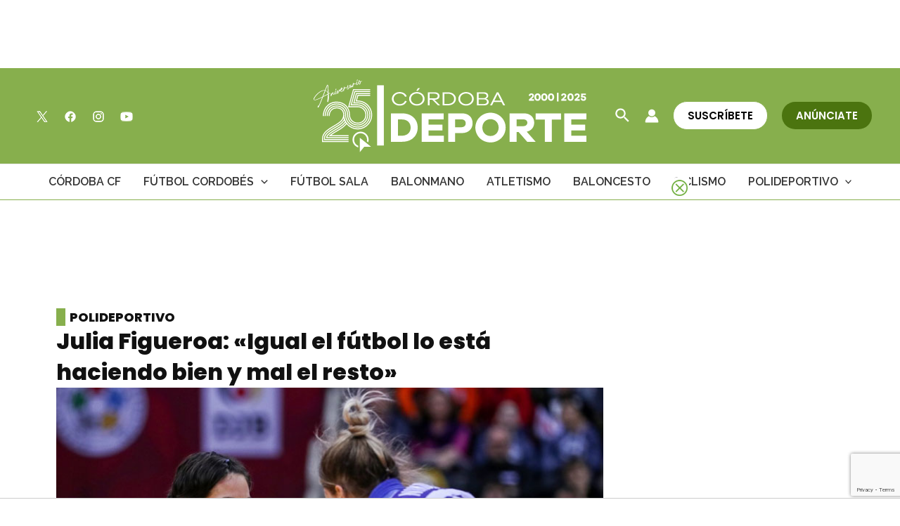

--- FILE ---
content_type: text/html; charset=utf-8
request_url: https://www.google.com/recaptcha/api2/anchor?ar=1&k=6Lf0TpMUAAAAAJdVqEsvGLeE93usBCzax6NC8SiO&co=aHR0cHM6Ly9jb3Jkb2JhZGVwb3J0ZS5jb206NDQz&hl=en&v=N67nZn4AqZkNcbeMu4prBgzg&size=invisible&anchor-ms=20000&execute-ms=30000&cb=9dltwlyb62s5
body_size: 48626
content:
<!DOCTYPE HTML><html dir="ltr" lang="en"><head><meta http-equiv="Content-Type" content="text/html; charset=UTF-8">
<meta http-equiv="X-UA-Compatible" content="IE=edge">
<title>reCAPTCHA</title>
<style type="text/css">
/* cyrillic-ext */
@font-face {
  font-family: 'Roboto';
  font-style: normal;
  font-weight: 400;
  font-stretch: 100%;
  src: url(//fonts.gstatic.com/s/roboto/v48/KFO7CnqEu92Fr1ME7kSn66aGLdTylUAMa3GUBHMdazTgWw.woff2) format('woff2');
  unicode-range: U+0460-052F, U+1C80-1C8A, U+20B4, U+2DE0-2DFF, U+A640-A69F, U+FE2E-FE2F;
}
/* cyrillic */
@font-face {
  font-family: 'Roboto';
  font-style: normal;
  font-weight: 400;
  font-stretch: 100%;
  src: url(//fonts.gstatic.com/s/roboto/v48/KFO7CnqEu92Fr1ME7kSn66aGLdTylUAMa3iUBHMdazTgWw.woff2) format('woff2');
  unicode-range: U+0301, U+0400-045F, U+0490-0491, U+04B0-04B1, U+2116;
}
/* greek-ext */
@font-face {
  font-family: 'Roboto';
  font-style: normal;
  font-weight: 400;
  font-stretch: 100%;
  src: url(//fonts.gstatic.com/s/roboto/v48/KFO7CnqEu92Fr1ME7kSn66aGLdTylUAMa3CUBHMdazTgWw.woff2) format('woff2');
  unicode-range: U+1F00-1FFF;
}
/* greek */
@font-face {
  font-family: 'Roboto';
  font-style: normal;
  font-weight: 400;
  font-stretch: 100%;
  src: url(//fonts.gstatic.com/s/roboto/v48/KFO7CnqEu92Fr1ME7kSn66aGLdTylUAMa3-UBHMdazTgWw.woff2) format('woff2');
  unicode-range: U+0370-0377, U+037A-037F, U+0384-038A, U+038C, U+038E-03A1, U+03A3-03FF;
}
/* math */
@font-face {
  font-family: 'Roboto';
  font-style: normal;
  font-weight: 400;
  font-stretch: 100%;
  src: url(//fonts.gstatic.com/s/roboto/v48/KFO7CnqEu92Fr1ME7kSn66aGLdTylUAMawCUBHMdazTgWw.woff2) format('woff2');
  unicode-range: U+0302-0303, U+0305, U+0307-0308, U+0310, U+0312, U+0315, U+031A, U+0326-0327, U+032C, U+032F-0330, U+0332-0333, U+0338, U+033A, U+0346, U+034D, U+0391-03A1, U+03A3-03A9, U+03B1-03C9, U+03D1, U+03D5-03D6, U+03F0-03F1, U+03F4-03F5, U+2016-2017, U+2034-2038, U+203C, U+2040, U+2043, U+2047, U+2050, U+2057, U+205F, U+2070-2071, U+2074-208E, U+2090-209C, U+20D0-20DC, U+20E1, U+20E5-20EF, U+2100-2112, U+2114-2115, U+2117-2121, U+2123-214F, U+2190, U+2192, U+2194-21AE, U+21B0-21E5, U+21F1-21F2, U+21F4-2211, U+2213-2214, U+2216-22FF, U+2308-230B, U+2310, U+2319, U+231C-2321, U+2336-237A, U+237C, U+2395, U+239B-23B7, U+23D0, U+23DC-23E1, U+2474-2475, U+25AF, U+25B3, U+25B7, U+25BD, U+25C1, U+25CA, U+25CC, U+25FB, U+266D-266F, U+27C0-27FF, U+2900-2AFF, U+2B0E-2B11, U+2B30-2B4C, U+2BFE, U+3030, U+FF5B, U+FF5D, U+1D400-1D7FF, U+1EE00-1EEFF;
}
/* symbols */
@font-face {
  font-family: 'Roboto';
  font-style: normal;
  font-weight: 400;
  font-stretch: 100%;
  src: url(//fonts.gstatic.com/s/roboto/v48/KFO7CnqEu92Fr1ME7kSn66aGLdTylUAMaxKUBHMdazTgWw.woff2) format('woff2');
  unicode-range: U+0001-000C, U+000E-001F, U+007F-009F, U+20DD-20E0, U+20E2-20E4, U+2150-218F, U+2190, U+2192, U+2194-2199, U+21AF, U+21E6-21F0, U+21F3, U+2218-2219, U+2299, U+22C4-22C6, U+2300-243F, U+2440-244A, U+2460-24FF, U+25A0-27BF, U+2800-28FF, U+2921-2922, U+2981, U+29BF, U+29EB, U+2B00-2BFF, U+4DC0-4DFF, U+FFF9-FFFB, U+10140-1018E, U+10190-1019C, U+101A0, U+101D0-101FD, U+102E0-102FB, U+10E60-10E7E, U+1D2C0-1D2D3, U+1D2E0-1D37F, U+1F000-1F0FF, U+1F100-1F1AD, U+1F1E6-1F1FF, U+1F30D-1F30F, U+1F315, U+1F31C, U+1F31E, U+1F320-1F32C, U+1F336, U+1F378, U+1F37D, U+1F382, U+1F393-1F39F, U+1F3A7-1F3A8, U+1F3AC-1F3AF, U+1F3C2, U+1F3C4-1F3C6, U+1F3CA-1F3CE, U+1F3D4-1F3E0, U+1F3ED, U+1F3F1-1F3F3, U+1F3F5-1F3F7, U+1F408, U+1F415, U+1F41F, U+1F426, U+1F43F, U+1F441-1F442, U+1F444, U+1F446-1F449, U+1F44C-1F44E, U+1F453, U+1F46A, U+1F47D, U+1F4A3, U+1F4B0, U+1F4B3, U+1F4B9, U+1F4BB, U+1F4BF, U+1F4C8-1F4CB, U+1F4D6, U+1F4DA, U+1F4DF, U+1F4E3-1F4E6, U+1F4EA-1F4ED, U+1F4F7, U+1F4F9-1F4FB, U+1F4FD-1F4FE, U+1F503, U+1F507-1F50B, U+1F50D, U+1F512-1F513, U+1F53E-1F54A, U+1F54F-1F5FA, U+1F610, U+1F650-1F67F, U+1F687, U+1F68D, U+1F691, U+1F694, U+1F698, U+1F6AD, U+1F6B2, U+1F6B9-1F6BA, U+1F6BC, U+1F6C6-1F6CF, U+1F6D3-1F6D7, U+1F6E0-1F6EA, U+1F6F0-1F6F3, U+1F6F7-1F6FC, U+1F700-1F7FF, U+1F800-1F80B, U+1F810-1F847, U+1F850-1F859, U+1F860-1F887, U+1F890-1F8AD, U+1F8B0-1F8BB, U+1F8C0-1F8C1, U+1F900-1F90B, U+1F93B, U+1F946, U+1F984, U+1F996, U+1F9E9, U+1FA00-1FA6F, U+1FA70-1FA7C, U+1FA80-1FA89, U+1FA8F-1FAC6, U+1FACE-1FADC, U+1FADF-1FAE9, U+1FAF0-1FAF8, U+1FB00-1FBFF;
}
/* vietnamese */
@font-face {
  font-family: 'Roboto';
  font-style: normal;
  font-weight: 400;
  font-stretch: 100%;
  src: url(//fonts.gstatic.com/s/roboto/v48/KFO7CnqEu92Fr1ME7kSn66aGLdTylUAMa3OUBHMdazTgWw.woff2) format('woff2');
  unicode-range: U+0102-0103, U+0110-0111, U+0128-0129, U+0168-0169, U+01A0-01A1, U+01AF-01B0, U+0300-0301, U+0303-0304, U+0308-0309, U+0323, U+0329, U+1EA0-1EF9, U+20AB;
}
/* latin-ext */
@font-face {
  font-family: 'Roboto';
  font-style: normal;
  font-weight: 400;
  font-stretch: 100%;
  src: url(//fonts.gstatic.com/s/roboto/v48/KFO7CnqEu92Fr1ME7kSn66aGLdTylUAMa3KUBHMdazTgWw.woff2) format('woff2');
  unicode-range: U+0100-02BA, U+02BD-02C5, U+02C7-02CC, U+02CE-02D7, U+02DD-02FF, U+0304, U+0308, U+0329, U+1D00-1DBF, U+1E00-1E9F, U+1EF2-1EFF, U+2020, U+20A0-20AB, U+20AD-20C0, U+2113, U+2C60-2C7F, U+A720-A7FF;
}
/* latin */
@font-face {
  font-family: 'Roboto';
  font-style: normal;
  font-weight: 400;
  font-stretch: 100%;
  src: url(//fonts.gstatic.com/s/roboto/v48/KFO7CnqEu92Fr1ME7kSn66aGLdTylUAMa3yUBHMdazQ.woff2) format('woff2');
  unicode-range: U+0000-00FF, U+0131, U+0152-0153, U+02BB-02BC, U+02C6, U+02DA, U+02DC, U+0304, U+0308, U+0329, U+2000-206F, U+20AC, U+2122, U+2191, U+2193, U+2212, U+2215, U+FEFF, U+FFFD;
}
/* cyrillic-ext */
@font-face {
  font-family: 'Roboto';
  font-style: normal;
  font-weight: 500;
  font-stretch: 100%;
  src: url(//fonts.gstatic.com/s/roboto/v48/KFO7CnqEu92Fr1ME7kSn66aGLdTylUAMa3GUBHMdazTgWw.woff2) format('woff2');
  unicode-range: U+0460-052F, U+1C80-1C8A, U+20B4, U+2DE0-2DFF, U+A640-A69F, U+FE2E-FE2F;
}
/* cyrillic */
@font-face {
  font-family: 'Roboto';
  font-style: normal;
  font-weight: 500;
  font-stretch: 100%;
  src: url(//fonts.gstatic.com/s/roboto/v48/KFO7CnqEu92Fr1ME7kSn66aGLdTylUAMa3iUBHMdazTgWw.woff2) format('woff2');
  unicode-range: U+0301, U+0400-045F, U+0490-0491, U+04B0-04B1, U+2116;
}
/* greek-ext */
@font-face {
  font-family: 'Roboto';
  font-style: normal;
  font-weight: 500;
  font-stretch: 100%;
  src: url(//fonts.gstatic.com/s/roboto/v48/KFO7CnqEu92Fr1ME7kSn66aGLdTylUAMa3CUBHMdazTgWw.woff2) format('woff2');
  unicode-range: U+1F00-1FFF;
}
/* greek */
@font-face {
  font-family: 'Roboto';
  font-style: normal;
  font-weight: 500;
  font-stretch: 100%;
  src: url(//fonts.gstatic.com/s/roboto/v48/KFO7CnqEu92Fr1ME7kSn66aGLdTylUAMa3-UBHMdazTgWw.woff2) format('woff2');
  unicode-range: U+0370-0377, U+037A-037F, U+0384-038A, U+038C, U+038E-03A1, U+03A3-03FF;
}
/* math */
@font-face {
  font-family: 'Roboto';
  font-style: normal;
  font-weight: 500;
  font-stretch: 100%;
  src: url(//fonts.gstatic.com/s/roboto/v48/KFO7CnqEu92Fr1ME7kSn66aGLdTylUAMawCUBHMdazTgWw.woff2) format('woff2');
  unicode-range: U+0302-0303, U+0305, U+0307-0308, U+0310, U+0312, U+0315, U+031A, U+0326-0327, U+032C, U+032F-0330, U+0332-0333, U+0338, U+033A, U+0346, U+034D, U+0391-03A1, U+03A3-03A9, U+03B1-03C9, U+03D1, U+03D5-03D6, U+03F0-03F1, U+03F4-03F5, U+2016-2017, U+2034-2038, U+203C, U+2040, U+2043, U+2047, U+2050, U+2057, U+205F, U+2070-2071, U+2074-208E, U+2090-209C, U+20D0-20DC, U+20E1, U+20E5-20EF, U+2100-2112, U+2114-2115, U+2117-2121, U+2123-214F, U+2190, U+2192, U+2194-21AE, U+21B0-21E5, U+21F1-21F2, U+21F4-2211, U+2213-2214, U+2216-22FF, U+2308-230B, U+2310, U+2319, U+231C-2321, U+2336-237A, U+237C, U+2395, U+239B-23B7, U+23D0, U+23DC-23E1, U+2474-2475, U+25AF, U+25B3, U+25B7, U+25BD, U+25C1, U+25CA, U+25CC, U+25FB, U+266D-266F, U+27C0-27FF, U+2900-2AFF, U+2B0E-2B11, U+2B30-2B4C, U+2BFE, U+3030, U+FF5B, U+FF5D, U+1D400-1D7FF, U+1EE00-1EEFF;
}
/* symbols */
@font-face {
  font-family: 'Roboto';
  font-style: normal;
  font-weight: 500;
  font-stretch: 100%;
  src: url(//fonts.gstatic.com/s/roboto/v48/KFO7CnqEu92Fr1ME7kSn66aGLdTylUAMaxKUBHMdazTgWw.woff2) format('woff2');
  unicode-range: U+0001-000C, U+000E-001F, U+007F-009F, U+20DD-20E0, U+20E2-20E4, U+2150-218F, U+2190, U+2192, U+2194-2199, U+21AF, U+21E6-21F0, U+21F3, U+2218-2219, U+2299, U+22C4-22C6, U+2300-243F, U+2440-244A, U+2460-24FF, U+25A0-27BF, U+2800-28FF, U+2921-2922, U+2981, U+29BF, U+29EB, U+2B00-2BFF, U+4DC0-4DFF, U+FFF9-FFFB, U+10140-1018E, U+10190-1019C, U+101A0, U+101D0-101FD, U+102E0-102FB, U+10E60-10E7E, U+1D2C0-1D2D3, U+1D2E0-1D37F, U+1F000-1F0FF, U+1F100-1F1AD, U+1F1E6-1F1FF, U+1F30D-1F30F, U+1F315, U+1F31C, U+1F31E, U+1F320-1F32C, U+1F336, U+1F378, U+1F37D, U+1F382, U+1F393-1F39F, U+1F3A7-1F3A8, U+1F3AC-1F3AF, U+1F3C2, U+1F3C4-1F3C6, U+1F3CA-1F3CE, U+1F3D4-1F3E0, U+1F3ED, U+1F3F1-1F3F3, U+1F3F5-1F3F7, U+1F408, U+1F415, U+1F41F, U+1F426, U+1F43F, U+1F441-1F442, U+1F444, U+1F446-1F449, U+1F44C-1F44E, U+1F453, U+1F46A, U+1F47D, U+1F4A3, U+1F4B0, U+1F4B3, U+1F4B9, U+1F4BB, U+1F4BF, U+1F4C8-1F4CB, U+1F4D6, U+1F4DA, U+1F4DF, U+1F4E3-1F4E6, U+1F4EA-1F4ED, U+1F4F7, U+1F4F9-1F4FB, U+1F4FD-1F4FE, U+1F503, U+1F507-1F50B, U+1F50D, U+1F512-1F513, U+1F53E-1F54A, U+1F54F-1F5FA, U+1F610, U+1F650-1F67F, U+1F687, U+1F68D, U+1F691, U+1F694, U+1F698, U+1F6AD, U+1F6B2, U+1F6B9-1F6BA, U+1F6BC, U+1F6C6-1F6CF, U+1F6D3-1F6D7, U+1F6E0-1F6EA, U+1F6F0-1F6F3, U+1F6F7-1F6FC, U+1F700-1F7FF, U+1F800-1F80B, U+1F810-1F847, U+1F850-1F859, U+1F860-1F887, U+1F890-1F8AD, U+1F8B0-1F8BB, U+1F8C0-1F8C1, U+1F900-1F90B, U+1F93B, U+1F946, U+1F984, U+1F996, U+1F9E9, U+1FA00-1FA6F, U+1FA70-1FA7C, U+1FA80-1FA89, U+1FA8F-1FAC6, U+1FACE-1FADC, U+1FADF-1FAE9, U+1FAF0-1FAF8, U+1FB00-1FBFF;
}
/* vietnamese */
@font-face {
  font-family: 'Roboto';
  font-style: normal;
  font-weight: 500;
  font-stretch: 100%;
  src: url(//fonts.gstatic.com/s/roboto/v48/KFO7CnqEu92Fr1ME7kSn66aGLdTylUAMa3OUBHMdazTgWw.woff2) format('woff2');
  unicode-range: U+0102-0103, U+0110-0111, U+0128-0129, U+0168-0169, U+01A0-01A1, U+01AF-01B0, U+0300-0301, U+0303-0304, U+0308-0309, U+0323, U+0329, U+1EA0-1EF9, U+20AB;
}
/* latin-ext */
@font-face {
  font-family: 'Roboto';
  font-style: normal;
  font-weight: 500;
  font-stretch: 100%;
  src: url(//fonts.gstatic.com/s/roboto/v48/KFO7CnqEu92Fr1ME7kSn66aGLdTylUAMa3KUBHMdazTgWw.woff2) format('woff2');
  unicode-range: U+0100-02BA, U+02BD-02C5, U+02C7-02CC, U+02CE-02D7, U+02DD-02FF, U+0304, U+0308, U+0329, U+1D00-1DBF, U+1E00-1E9F, U+1EF2-1EFF, U+2020, U+20A0-20AB, U+20AD-20C0, U+2113, U+2C60-2C7F, U+A720-A7FF;
}
/* latin */
@font-face {
  font-family: 'Roboto';
  font-style: normal;
  font-weight: 500;
  font-stretch: 100%;
  src: url(//fonts.gstatic.com/s/roboto/v48/KFO7CnqEu92Fr1ME7kSn66aGLdTylUAMa3yUBHMdazQ.woff2) format('woff2');
  unicode-range: U+0000-00FF, U+0131, U+0152-0153, U+02BB-02BC, U+02C6, U+02DA, U+02DC, U+0304, U+0308, U+0329, U+2000-206F, U+20AC, U+2122, U+2191, U+2193, U+2212, U+2215, U+FEFF, U+FFFD;
}
/* cyrillic-ext */
@font-face {
  font-family: 'Roboto';
  font-style: normal;
  font-weight: 900;
  font-stretch: 100%;
  src: url(//fonts.gstatic.com/s/roboto/v48/KFO7CnqEu92Fr1ME7kSn66aGLdTylUAMa3GUBHMdazTgWw.woff2) format('woff2');
  unicode-range: U+0460-052F, U+1C80-1C8A, U+20B4, U+2DE0-2DFF, U+A640-A69F, U+FE2E-FE2F;
}
/* cyrillic */
@font-face {
  font-family: 'Roboto';
  font-style: normal;
  font-weight: 900;
  font-stretch: 100%;
  src: url(//fonts.gstatic.com/s/roboto/v48/KFO7CnqEu92Fr1ME7kSn66aGLdTylUAMa3iUBHMdazTgWw.woff2) format('woff2');
  unicode-range: U+0301, U+0400-045F, U+0490-0491, U+04B0-04B1, U+2116;
}
/* greek-ext */
@font-face {
  font-family: 'Roboto';
  font-style: normal;
  font-weight: 900;
  font-stretch: 100%;
  src: url(//fonts.gstatic.com/s/roboto/v48/KFO7CnqEu92Fr1ME7kSn66aGLdTylUAMa3CUBHMdazTgWw.woff2) format('woff2');
  unicode-range: U+1F00-1FFF;
}
/* greek */
@font-face {
  font-family: 'Roboto';
  font-style: normal;
  font-weight: 900;
  font-stretch: 100%;
  src: url(//fonts.gstatic.com/s/roboto/v48/KFO7CnqEu92Fr1ME7kSn66aGLdTylUAMa3-UBHMdazTgWw.woff2) format('woff2');
  unicode-range: U+0370-0377, U+037A-037F, U+0384-038A, U+038C, U+038E-03A1, U+03A3-03FF;
}
/* math */
@font-face {
  font-family: 'Roboto';
  font-style: normal;
  font-weight: 900;
  font-stretch: 100%;
  src: url(//fonts.gstatic.com/s/roboto/v48/KFO7CnqEu92Fr1ME7kSn66aGLdTylUAMawCUBHMdazTgWw.woff2) format('woff2');
  unicode-range: U+0302-0303, U+0305, U+0307-0308, U+0310, U+0312, U+0315, U+031A, U+0326-0327, U+032C, U+032F-0330, U+0332-0333, U+0338, U+033A, U+0346, U+034D, U+0391-03A1, U+03A3-03A9, U+03B1-03C9, U+03D1, U+03D5-03D6, U+03F0-03F1, U+03F4-03F5, U+2016-2017, U+2034-2038, U+203C, U+2040, U+2043, U+2047, U+2050, U+2057, U+205F, U+2070-2071, U+2074-208E, U+2090-209C, U+20D0-20DC, U+20E1, U+20E5-20EF, U+2100-2112, U+2114-2115, U+2117-2121, U+2123-214F, U+2190, U+2192, U+2194-21AE, U+21B0-21E5, U+21F1-21F2, U+21F4-2211, U+2213-2214, U+2216-22FF, U+2308-230B, U+2310, U+2319, U+231C-2321, U+2336-237A, U+237C, U+2395, U+239B-23B7, U+23D0, U+23DC-23E1, U+2474-2475, U+25AF, U+25B3, U+25B7, U+25BD, U+25C1, U+25CA, U+25CC, U+25FB, U+266D-266F, U+27C0-27FF, U+2900-2AFF, U+2B0E-2B11, U+2B30-2B4C, U+2BFE, U+3030, U+FF5B, U+FF5D, U+1D400-1D7FF, U+1EE00-1EEFF;
}
/* symbols */
@font-face {
  font-family: 'Roboto';
  font-style: normal;
  font-weight: 900;
  font-stretch: 100%;
  src: url(//fonts.gstatic.com/s/roboto/v48/KFO7CnqEu92Fr1ME7kSn66aGLdTylUAMaxKUBHMdazTgWw.woff2) format('woff2');
  unicode-range: U+0001-000C, U+000E-001F, U+007F-009F, U+20DD-20E0, U+20E2-20E4, U+2150-218F, U+2190, U+2192, U+2194-2199, U+21AF, U+21E6-21F0, U+21F3, U+2218-2219, U+2299, U+22C4-22C6, U+2300-243F, U+2440-244A, U+2460-24FF, U+25A0-27BF, U+2800-28FF, U+2921-2922, U+2981, U+29BF, U+29EB, U+2B00-2BFF, U+4DC0-4DFF, U+FFF9-FFFB, U+10140-1018E, U+10190-1019C, U+101A0, U+101D0-101FD, U+102E0-102FB, U+10E60-10E7E, U+1D2C0-1D2D3, U+1D2E0-1D37F, U+1F000-1F0FF, U+1F100-1F1AD, U+1F1E6-1F1FF, U+1F30D-1F30F, U+1F315, U+1F31C, U+1F31E, U+1F320-1F32C, U+1F336, U+1F378, U+1F37D, U+1F382, U+1F393-1F39F, U+1F3A7-1F3A8, U+1F3AC-1F3AF, U+1F3C2, U+1F3C4-1F3C6, U+1F3CA-1F3CE, U+1F3D4-1F3E0, U+1F3ED, U+1F3F1-1F3F3, U+1F3F5-1F3F7, U+1F408, U+1F415, U+1F41F, U+1F426, U+1F43F, U+1F441-1F442, U+1F444, U+1F446-1F449, U+1F44C-1F44E, U+1F453, U+1F46A, U+1F47D, U+1F4A3, U+1F4B0, U+1F4B3, U+1F4B9, U+1F4BB, U+1F4BF, U+1F4C8-1F4CB, U+1F4D6, U+1F4DA, U+1F4DF, U+1F4E3-1F4E6, U+1F4EA-1F4ED, U+1F4F7, U+1F4F9-1F4FB, U+1F4FD-1F4FE, U+1F503, U+1F507-1F50B, U+1F50D, U+1F512-1F513, U+1F53E-1F54A, U+1F54F-1F5FA, U+1F610, U+1F650-1F67F, U+1F687, U+1F68D, U+1F691, U+1F694, U+1F698, U+1F6AD, U+1F6B2, U+1F6B9-1F6BA, U+1F6BC, U+1F6C6-1F6CF, U+1F6D3-1F6D7, U+1F6E0-1F6EA, U+1F6F0-1F6F3, U+1F6F7-1F6FC, U+1F700-1F7FF, U+1F800-1F80B, U+1F810-1F847, U+1F850-1F859, U+1F860-1F887, U+1F890-1F8AD, U+1F8B0-1F8BB, U+1F8C0-1F8C1, U+1F900-1F90B, U+1F93B, U+1F946, U+1F984, U+1F996, U+1F9E9, U+1FA00-1FA6F, U+1FA70-1FA7C, U+1FA80-1FA89, U+1FA8F-1FAC6, U+1FACE-1FADC, U+1FADF-1FAE9, U+1FAF0-1FAF8, U+1FB00-1FBFF;
}
/* vietnamese */
@font-face {
  font-family: 'Roboto';
  font-style: normal;
  font-weight: 900;
  font-stretch: 100%;
  src: url(//fonts.gstatic.com/s/roboto/v48/KFO7CnqEu92Fr1ME7kSn66aGLdTylUAMa3OUBHMdazTgWw.woff2) format('woff2');
  unicode-range: U+0102-0103, U+0110-0111, U+0128-0129, U+0168-0169, U+01A0-01A1, U+01AF-01B0, U+0300-0301, U+0303-0304, U+0308-0309, U+0323, U+0329, U+1EA0-1EF9, U+20AB;
}
/* latin-ext */
@font-face {
  font-family: 'Roboto';
  font-style: normal;
  font-weight: 900;
  font-stretch: 100%;
  src: url(//fonts.gstatic.com/s/roboto/v48/KFO7CnqEu92Fr1ME7kSn66aGLdTylUAMa3KUBHMdazTgWw.woff2) format('woff2');
  unicode-range: U+0100-02BA, U+02BD-02C5, U+02C7-02CC, U+02CE-02D7, U+02DD-02FF, U+0304, U+0308, U+0329, U+1D00-1DBF, U+1E00-1E9F, U+1EF2-1EFF, U+2020, U+20A0-20AB, U+20AD-20C0, U+2113, U+2C60-2C7F, U+A720-A7FF;
}
/* latin */
@font-face {
  font-family: 'Roboto';
  font-style: normal;
  font-weight: 900;
  font-stretch: 100%;
  src: url(//fonts.gstatic.com/s/roboto/v48/KFO7CnqEu92Fr1ME7kSn66aGLdTylUAMa3yUBHMdazQ.woff2) format('woff2');
  unicode-range: U+0000-00FF, U+0131, U+0152-0153, U+02BB-02BC, U+02C6, U+02DA, U+02DC, U+0304, U+0308, U+0329, U+2000-206F, U+20AC, U+2122, U+2191, U+2193, U+2212, U+2215, U+FEFF, U+FFFD;
}

</style>
<link rel="stylesheet" type="text/css" href="https://www.gstatic.com/recaptcha/releases/N67nZn4AqZkNcbeMu4prBgzg/styles__ltr.css">
<script nonce="EyA8NIZ3aStbu9Ap61PJDw" type="text/javascript">window['__recaptcha_api'] = 'https://www.google.com/recaptcha/api2/';</script>
<script type="text/javascript" src="https://www.gstatic.com/recaptcha/releases/N67nZn4AqZkNcbeMu4prBgzg/recaptcha__en.js" nonce="EyA8NIZ3aStbu9Ap61PJDw">
      
    </script></head>
<body><div id="rc-anchor-alert" class="rc-anchor-alert"></div>
<input type="hidden" id="recaptcha-token" value="[base64]">
<script type="text/javascript" nonce="EyA8NIZ3aStbu9Ap61PJDw">
      recaptcha.anchor.Main.init("[\x22ainput\x22,[\x22bgdata\x22,\x22\x22,\[base64]/[base64]/[base64]/bmV3IHJbeF0oY1swXSk6RT09Mj9uZXcgclt4XShjWzBdLGNbMV0pOkU9PTM/bmV3IHJbeF0oY1swXSxjWzFdLGNbMl0pOkU9PTQ/[base64]/[base64]/[base64]/[base64]/[base64]/[base64]/[base64]/[base64]\x22,\[base64]\\u003d\x22,\x22wow3w4cJMUzDjMOgwrZ/CHbDmsKJaSPDl2gIwrDCuyzCt0DDqS84wq7Dii/DvBVwHnhkw6fCqD/[base64]/DuMOrw6oewpFzQFE9w7rDpEHDpsKuw5/ClMOQwrjCicOAwr0QV8K8Yh/CuWnDsMOHwohYIcK/LUbCqjfDisOpw7zDisKNUSnCl8KBNQnCvn4CYMOQwqPDhcKlw4oAHVlLZGnCqMKcw6gfTMOjF2rDksK7YH/ClcOpw7FdcsKZE8KTV8KeLsKuwrpfwoDCgDobwqt5w7XDgRh/wojCrmokwo7DsndwGMOPwrhyw7/DjljCr3sPwrTCt8Ohw67ClcK5w5BEFVF4Qk3CnxZJWcKdWWLDiMKQWzd4XMO/wrkRBA0gecO/[base64]/DmEPDv8OzwpANdMK9UsKJw59qOsKSP8Otw4XCo2fCgcOPw6o1bMOYYSk+LsO7w7nCt8OEw4TCg1N1w557wp3CpFweOAJ/[base64]/wrVLw5U3DCzCg8KCBDFdDB/Ci3DDvsKkw6jCrMOLw5/[base64]/CvsKEHRp3w7fCmCrCrsOsZMKfw6I8wpMmw7sQesOuG8KMw7rDlMKsHzB9wofDo8Khw4A+TcO4w6vDjAvCrcOZw6Quw4rDq8K1wq3CkMKsw6HDtcKZw6cOw5rDm8OwbTg5EMK/wrjCjsOjw6E9Dg1iwo5Qem/ChzDDusOUw57ChsKsVsKqQlHDtCwGwooJw4FywqfCixHDhsOxewDDo1jDnsK4wqHDnQfDunPCnsOAwpdsDiLCn0EVwrRkw590w6tydcOZOSYNw5fCrsKlw4vCiA/Cki3Cv3/DlUjCgTgiccOEKV9XO8Ksw7zDlCA3w63DuQDDs8KadcOmFWHCisKvwqbCoXjDqzIGwo/CsBsiEFBRwqkLIsKsFMOkw67DmF7DnnHCj8K5C8KkSggNVTYtwrzDk8KbwrHDvh5qblfDsAAhUcOMaDQoeRXClBrDqhkMwqlgwokufMOsw6Jqw5YZwrhhbMO0Ym8xRADCv07Cp2szRAIJa0HCuMKSw4dow6zCksOFwohDwq3Ck8OKKwFfw7/CmFHCui9xfcOnIcKswobDgMOTwpzCqMKtDknDhsOgcnHCuD5cfjJuwrMqwq80w6/CnMKBwqrCpMKswpQAWCrCrUYIw5zCp8K8aDI2w4ldw55Ow7jCjsOWw6XDssOsa2xVw686wqFvOhTCmcKxwrUJw6Iiw6xGUTjCs8K8BC17Ow/CmMOECcOYwpXCk8OTcMK4wpECZ8KGw78KwpPDscOrTWtDw74ew5dGw6IPwrrCqcODSMKgw5ZiJV/CkUU+w6MbWxwCwp4Nw7XDhsO2wpDDt8Kyw5oPwqZ5GnfDtsKswqLDklrCtsOWQMKuw4nCt8KHWcKzFMOCbwbDlMKZcF7DmMKFE8OdRUXCp8OWeMOqw655Z8KFw6fCiXtdwqcaSxEkwrLDhU/Dt8O/wpPDqMKBNQFZw4fDusOuwr/CmVHCvwRxwrNea8OvQMODwqHCqcKowoLDlFXCgsOoWcKuB8KjwoTDpklvQ2x3U8KgYMKmKMKLwp/CrsO4w6Mkw6ZXw4PCmS0Bwr3Cs2nDoFPCpWrCnU8kw7vDrcKsMcK2wpZHUTUdwrnCmcO8AHPCk0JawqUkw4VHMcKRYEQGXcKUH0XDsDZQwpwuwqnDicOZfcK/OMOSwphbw57ChsKATMKZecKVS8KKFEoIwo3CicK6Bz3Du1/DqMKPcU4jXRAiLyrCrsOeZcOnw7daNMK5w6h7NVfClBjCh0bCqm/CtcOBchnDkMOVN8K5w40cc8KwEBvCnsKaFgodYsKOEAJOw6ZEdsKfJivDusKwwoTCox9NesKWXhkTw70Sw73CpMODC8OicMOlw6RWwrzDlsKaw7nDlVkYRcOYwohAwrPDgF0kw7vDuRfCmMKlwrwWwr/DmzXDsRsxw5hYE8K2w7DCohDDi8KKwq/CqsOAw5soVsOGw5ITSMKwD8KfFcKBwqfCrXF8w5FHO1gNGDsibRzCgMKPFRnCscOWdMO2w5TCuTDDrMK2SCkvLMOMYRFMbcOqGR3DryshHsKQw5XCusKVMwzDq2HDm8Ogwo3CnsOtVcO1w4nCqCvDrcK6wrN2wrx3Ch7Dtmw5wp9mw41wBUB2w6XDi8KSF8Oiek/DgVEBwq7DgcOqw7jDqmJsw4nDn8OeRcKUf0lbNT3CuFwLYMKgwrrDjkQ1cmRRRg7Cs1nDpy5VwqsbEkDCvCLCuGZwEsOZw5XCo0XDscOGelROw5NpZWd5w6bDkcO5w5YiwoVbw7pPwr/CrSMSalvCsGAJVMK5JcKQwpTDpmLCvTfCph45XMKCw6dzBBfCjMODwpDCpSvClcOMw6vDrkN/LiLDghDDssOzwrwww63CrWwrwpDDvUsrw6TDoEs8HcKBXsOhAsKZwo4Rw5XDp8OJdlrDlhbDnx7CqkXDv2jCgH/DvyvCkMKoWsKiIMKAWsKiClvCi1NswpzCt1ogGGk/Il/DlVnCl0LCpMKzWx1cwoBzw6lGw6fDrcKGSnsxwq/[base64]/M8Kiw64nLVvCl1vDtcOAwpvDgcODWMKPw7bDhcKNw5J5CMOqd8OvwrAowpRSwpF6wrB1w5DDtcOVwpvCjk4jQsOsAMOlwpoRwr/CrsKfwo8CcAgFwr7DkEZ1GgvCjH4nEsKtw40EwrvCiz5ewrjDjAvDlcOvwpTDo8KUw7bCvcK7wpJ8Q8K/KQDCqMOTKMK4esKDwpxdw4/[base64]/Dh8K4w5lCwrFtw5x0IcO1wo1Ewq/CrUF+JEHCo8Otw6IJPgtEw4TCvSLDnsK6w4ohw7zDgB3DoStiYGDDn13DnmMyPF/DmiPCkMKbwo7Cu8KFw7kqcMOlQsODw73DkiHCiGjChArDoiTDpXnCrMO0w5lgw4hDwrVwfgvCp8Ouwr/DgMKIw4vCvlzDg8K9w59jNChwwrZ4w4MRaxnCjMOSw7cXwrRaOkzCtsKAX8O5NUQBwrMILHfDh8Oewp3DgsOCGX7CjwjDu8OXYsOfCcKXw6DCuMKwOERQwp/CpsKGDsKcP2vDh2HDu8Ozw6IBKUPDjAbCoMOcw5XDhg4LP8OVw48gwqMsw5cjfxlBCEoBwpHCrzhXFsOPwqwewp49wo/[base64]/CpjbCsB3DsHFMIcOULwwPw6jCnMOKJ8KDHX8gDcK8wr06woTDncOPWMKBdmrDoD3CpcKOCcKsXsKVw4gpwqPCjzcFbMKrw4AvwpxUwrBXw7Fow5Q0w6DDhsK3fCvDlE9BFj3CrGDDhkBlcAw/wqc8w4XDucOcwpYMWsKpCE1ZBMOXS8KoC8Kjw5l6wq1Wb8OlLHtLworCkcOCwr/DvA9tQ2/Cu0NlYMKlTXXCnXvDsGXCqsKcdMOawpXCocOeQMKlV2/CksOEwpR0w65SRMOUwobDgBHCgcK4KiF3wpITwpHCih/DrgrCkh0swrdCGDvCg8OrwqnDscKfT8Oww6bCmSXDi2NOYhjCqyQkcGd5wp7CmMKFKcK7w7Ndw6zCjGPCssO+ElvChsKZwqXCtH0DwoxowobCulPDrsOOwpEHwqBxPj/[base64]/w7/DqMO+wphpwobDlcOOw4fCisOgXXNIPMKdwrpnw6rCqld8XUfDvUoJUcOFw5XDtsOcwow4WsKdG8OsRcKww53CiyVgL8O0w4vDk0XDv8OeW3cQwoXDvzc0HMO3IF/CgsK6woERwolJwoHCmQAWwrPDnsOow6PDmVltwpfCksKBCWEGwq3CvsKJaMK2wqV7UUhxw7M8wp7Drig0wpnCtHR6SzzDtnLChCTDmMKSXMOywpguQSbCkAbDvCrCriTDinwVwoFNwoJrw5HCjRjDlx/CmcOHfnjCom/DssKoDcKpFCkJHUzDr1cWw5DCpsK5w6XCnsOQw6DDqj3CsV3DjHXDhxjDgsKSf8KWwr8AwotKUUpewrXCjEl7w4MvLFRAw411I8KhCwjDsUxLw74PYMK7dMK3wrouwrzDucO2IcKpKcOkKCQtw4/DjsOedF8YAMKHwqcOw7jDhDbDkiLDncKYwoRNY0IeOn8zwrMFw4cmw5MUw7d4KDwEZDbDmlgTwq4+wqs2wqPDiMOBw4DDm3fCrsKcGmHDozrDhsOOwpxcwolPRzTCrsKrRQ11UB9jAz/DiW40w7LDqcO3JsOGccKUYiIJw6d1wpfDu8O8w6xDHMOtwppaXcOhw7YHwpgCLjt9w7rDlsOqwr/CmMO6cMOtw7kbwpbDqMOSwql7wqQ1wovDskw9fALDqMK4AcK5w4lpfsOKXsKtTm7DpsOIIxI7w4HCusK+OMKaEGXDsR7CrcKJQ8KPEsOResOVwpELw5PDrk5pw40qXcOlwpjDq8KudwUawp/DmcO9fsKtLlsHwpUxcsOqwp0vJcKlCsKbw6M/w5jDt2Y1G8OoPMKKNxjDksOsVsKLw7jCjj1MKXV1X3UsAlA5w57DnXpkTsOmwpbDjcOqw7vCscOPdcOJw5zDqcOGw7bCrj9eTMKkWR7DhcKMw49Kwr/Cp8OqFMKgOivDsw3DhXJtw4/DlMKWw6Z1HVcIBMO/[base64]/[base64]/CgsKpw7XCn8K5wrJqFcKxwojCmsKdNhrDtUTDmMOFG8OOYsKVw6bDk8O7aQFGd3DCm00CGcOEbsKQRzA4XkkUwqhuwo/[base64]/Ch8OQw5TCq8KoIQ50w6JfwrgvAUVDN8OiEMKJw6nCtcOqK3fDsMOgwq9Hwq8aw4ZFwrHCnMKtTsOcw4zDqlXDoUTDisKoLcO4FQ45w5bCpcKhwpbCgzlOw4fCgMOqw6ErGMO+EMO6LMOFDQB4UcKaw5rCjlF/YsOqfU4fRwrCg3LDtcKDGldBw6TDvlAiwr0iEjfDuRpGwrzDjybCs3oQZ2hMw5fCo0UjHcOEwoIaw4nDghkWwr7DmCRqN8OVf8KdRMO2JMO2NGXDligcw4/CgQnCnw53e8KCw51TwpPDpMOxVsOTASHDtsOqd8ONX8Klw6fCtsKZNBVNfMO2w43CnnTCvlQ3wrEqYMKXwoXCjMOOEx8AbMO+w7XDsWgyasKuw6HChVrDtsOgw5Z9UVN+wpbDjV/[base64]/[base64]/[base64]/DikNAw7sJUcORwq/DuRVSwqUAZ8KbAQfCp8Odw4BVwrbChWACw4fCqX59woTDjQYNwosfwr5uKkPCrMOkZMOBw6kzw6nCn8K5w7vCmzDDvMOoSsKNw4XCl8K6fsOdwoDClUXDvsOGKHXDqlMAWsOZw4XChsK9EE9gw5pHw7QqEFt8ScOfwpzDisK5wp7CilvCgcO3w5xtOBbCoMOqf8OGwp/CqnswwqDClsOAwrMqA8OJwptLdsOfNCnCvcOEMArDmX7DjizDin3DkcOsw5A/[base64]/wq01K8KxJjoFwqDDp2cCAAfDrMOAa8Kkw45jwqvCjMK0Q8KAw5fDncK3PzzDlcKUPcOiw6XDjmIQwpQ0w4vDqMOiX0cqw5vDqSY2w7fDrGLCoGAMZnjCrsKMw5vCrRVfw5DDhMK5OV1bw4DDgAAIwrTCkHsGwqbCmcKsL8KxwpRVw4sLYsOsMjnDlcK/[base64]/Cj8KwKzLDuCzCpGPDgMKgwrvDjHAvJikcKBVYcsKfasOow4LCsWXDhXgUw4fCkGpwPlzDlDLDksOFw7fCukM2R8OLwrUiw75rwp3DgMKHw44bX8K0FSs4wpN/[base64]/w6fDv8OBAD1lN8OYworDpVvDrQkxwrrDh2wgQMK/EgrChSHDicOBJMO+CmrCnsOPK8OAN8K3w5TCtzg/Kl/DgG8bw71kwqHDssOXRsKHIcOOKsOuw7zCisOUwoQgwrAQw7HCvDbCoz0zeg1PwpQIw4rDhEokSVg3DQRFwqUuVH19FcOFwq/[base64]/DnsK2wpbDs8OeU8KJwqvCvHNAEsOAw5zCocK3DsOnwr7CicKYFMKkwpwnw55lcWsSe8O+C8OswqZ7wpghwpFgSktyJWzDnD/[base64]/Dk3DCvkjCq8KXw7rDhTJ4YhJPwo7DkxJ3wphQwpwVBMOcHFvDlMKaQ8KYwo1/R8OEw43CkcKDYTnClMKnwp18w7zCpsO+cwcwAMOkwovDpcKkwq85NmRgGi92wpTCt8K3w7nDisKcTMKgIMOFwp/[base64]/CjsOZw5ddwpDDj8O7N1MVccKAagbCrG/DssKDV0FNSVDCgMKoLS1Vch0hw64cw7XDvSPDlsOUKMKlfw/Dn8O7Km3DpcK8AQYZw43Cu2TDosOow6LDp8KuwqMbw7XDqcORVSXDk23Cij49woE2w4DCvzdRwpLCsjfCj0Bww43Dl3sTGsO7w6vCu3TDsQdEwrcBw5fDrsKww5sDOWNpB8KVJ8K6NMOww61Ww7/CvsKWw5wWIh4GN8KzBAYFGlgwwoLDtz3CsTVpVx8mw6DCqhR8wqzCullOwr3Dng3Cs8KnOcK6QHI0wr/CqsKfwpvDksOqw5zDrMOEwqLDssK5woTDoErDgEMOw65cw4nDlmnDg8OvIVMOEhwvw5lSD2ZCw5AAMMOKZUZKVXHCocKHw6XCo8KAw753w4BEwq5DYFzDp3DCnMKHcgQ8woJpacKeUcKNwqIgdsKYwoQ0w7RZAVg6w6gSw5AmVMOzA0fCsRjCoi0Yw6LDpMK5wr/CmsKjw4PDsATCrnjDt8KhZMKfw6vCtMKRA8KSw4fCuyxhwoA5M8KFw5E1wr1DwojCrMKbHsKcwqQuwrYpQ2/[base64]/Clg0lPcKowpLCucOmwrPCo8KlMAPDhl7Dm8O1KcOfw65KSk0CTxXDtkVlw67DmnRnecOMwpLCh8OwVyQYwrV3wqrDkx/Di2QswqoRWcOmLh5/w4nDpEXCohwGU13Ckx5JecKvPsO3wp/DlUEwwotxA8OLwrzDg8KQOMK5w63DnsKGw7BCwqAVSMKxwoLDp8KCBB9aZMOmMMO/M8O7w6VscF9kwroww78NdjciMRzDulhFUcKEaUI+fVl+w6ZcJMKkw5/Cn8OaGUMPw5ZBO8KiAsOHwpAicwHCu2stZsKUey7Cq8OdFsORw5EFJcKwwpzDshsCw70nw7BlSsKgYxbCiMOqEcK7wofDn8OlwoodFkrCsF3CrTUGwronwqbCjcKPU07DvcKtGxPDncOFZsO/RAvCvCxJw7drwp/[base64]/eHHCt8OCUsOlQMOoXFFUMGDDqsKXT8OCwp7DvgzDlHF1JG3Dlh5Me34ew77DlX3DqTLDrlXCqMOJwrnDr8OCM8OQIsO6wohEZ1tAfsKUw7zCrsKzaMOTEUh2AsKLw7sDw5DDon5MwqrDpcOxwqYAwq18w5XCnjDDgHrDlWnCgcKGe8KjehRAwo/DvmTDnDA3EGfCrD/Dr8OMw7jDsMO5XVc/[base64]/[base64]/DlsOSw63CrXXCp8OCw4d+Gg/DjMOrXRlHD8KCw7YKw7kpWFB5wosxwpYZRjzDp1UGeMKxUcOyTcKrwqo1w61dwr7DrGZWTknDl3sLw65/I3lIYMKvwrbCsQwPRwrCvmPCn8KBNcO4w6bChcOyF2F2HzFQLB7DlmbDrl3DuyNCw5l8w4tawolxaDAtHcK5RwpawroeGnXDkMO0VkLCh8KXeMKlNsKEwovCm8KjwpYKw5Fow6wtV8K2L8Kzw4HDj8KIwpkDCMO4w6t/wrvCnMO3HsOpwqZUwroQUmhzCzoEwqnCiMKnWMKgw5gJw47DjcKABsOWw6LCnSLCqh/Dtwoawr4lJ8OlwoPDrsKWwoHDlA/DrDgNNsKFXSNmw6fDo8OsYsOvw6BdwqJ2woPDtXrDv8KbL8KJSX5swqVEw60lYl08woJRw5bCnSE0w79FVsKQw4fDlcOpwpFxO8OWQRd8wrckXsKUw6/ClxvCskEzMT9rwpEJwpXDl8KHw6HDqMOOw7rDsMKqYsOtwqzDpgYfJ8OPecKxwqZRw4fDosOTIkHDqsO0FAzCtcO8CMO1Cyd8wrnCjQLDolDDncK/[base64]/CgxDCjV8WNlPCiCrDkGjDqxrCngtVAiR+PF/[base64]/Cs1sNwpoAwqHDtsOgwqfCj8Kdw7nDinxzwoHCshZ1KmTCsMKtw4MyMGdpSUvCkBjCpkJAwo1cwpLCjGQFwrDCtyjCqF3Cs8OhUSDDiDvDhRlmKSXCsMK+EGxNw7/[base64]/E1xrw5p/[base64]/Co8K9VsOzw6bDkTXDoMKcKsKDwqcufsKuw68YwpwLQcKaVcOBFjzClkbDlgbCscKZf8KPwqBUQsOpw7EkUsK8McO1eXnDi8OCImPCmBXDvMKOZjPCviJmwolVwpHDlcOWCl/Du8K4w7Qjw6PCvXTCphvCuMKkIwUcUsK7TsKGwoPDo8OLfsOSbTxXCng3w7fCgjHCmsOHwpbDqMOMT8KoVALCrwRRwoTCl8O5wq/DuMOzEx7CnHkXw43Ci8KBw74rXD/Cond3wr1TwpPDiQxmFcOZRjbDlcKZwoF8bix/[base64]/Ds8O1JsOwXE9oOsOuw41IwpbDhwzDgGA9wojCmsOWAcOUIVnDjit0w4xswqjDj8KtSxnCv38lV8OGwojDjcOze8Ocw5HCu3/Dqxoza8KqN3xWGcK6LsOnwrJfwogmwoLCncK/w6XCv3Yow5vCvX5ibMOAwo4+AcKAb0NpbsOQw5nCjcOAwozCuXHDhcOuwpnCpUHDq0/[base64]/Cg8KdwpYgexljwooMwrMpHVQZHMKfNVvCtS97bMOBwp43w6J6wq/CmTzDrcKPHHzCgsKGw6FQwrgzIsOXw7rCmnB2VsKZwrBcMSTCiC5ew7nDlQXDksK9N8KBJsK+OcO5wrU3wo/ChsKzBMO6woXDr8OranRqwoMEwpjCmsOsFMO4wo1fwrfDo8KRwoMCU3rCgsKqZMKvEsKvZD54w6d1ay4awrrDhcK+wpdnRcK/NMOVNsKtwrHDgHfDkxJ9w5jDuMOcwoDDtmHComgfwo8KXmLCpBN5G8Ozw7htwrjDqcKUTlUsIMKWVsO3w4/Ch8KWw7HCg8OONwjDrsOHa8Kjw4rDik/Du8KFChdNwqcew6/[base64]/ZBPDuMKVw57CgcKew4lRUTIQwqjCvCTCuBvDp8Ozwog6F8K/PWxcwodwJcKOwooOC8O5wpcOwpfDv17CvsO/EMKMVcKeQcKpZ8OBGsO3wq4BQjzDnS/CsyQEw4JDwrQVG0UkFMKNFcOfN8OtK8O7cMObw7TChE3CtsO9wrgeCMOODMK5wqYzAsKTTMOZwrPDlyFLwplBE2TDhcKsXsKKC8O7wqEEw4/[base64]/Ci8K1AsKNwoHCjsOqw4TDiV0DO8KRwr/DkBJFNsOiw5xbNVXCjh1yUkQpwqrDmcO7wpTDl2/[base64]/[base64]/T8KLesKgbCHCnHbDm8OEw4XDk8OKw4gbD2fCvBh+wrxEWAILAcKORU9xO2XCkzRHSE5da1JIcHMpDD3DtBoKe8Ksw5ZVw7LCoMOHA8Ohwr4zw4d4bVbDjsOAw51sNwnCsh5lwpzCq8KjUMOLwoZbDcKPwrHDkMOVw7rCmxDDhcKdwpcXVznDusK5UsOCLcO/aydzGiQRGDzCmcOCw7DCtiPCt8Krwoc1BMO4w4pwSMKXfsOKGMOFDGrCuzrDjMK6N1fDpMKuQ2piTMO/GCh0FsOtPT3CvcK8w68/wo7CkMOuwp5vwrp9wpDCuVnDr13DtcKCIsKrVhnCrsK5GHbCh8KxLMKdw6c/w6F/JkUzw58PCC3CgMK6w57Dg1xcwqJFM8K/[base64]/CrcKILV0SL2AIwqbClTxAU8Kaw4s1woLCvcOEEgxMw7bDlzpWw7w4H0zCv0J3PMOww5Zxw7zChMOBVcO+PwjDi1QvwpnCnMKEd19zw4/CqkgJw4bCvH7DscKcwqIbI8KDwo5NXMOwBgTDtzlewqJfw6JLwq7CimnDs8K9O17CmB/DrzvDtSbCqkFcwrkbX2/CoGLDu2kBNMKvw7LDt8KePgTDpU4iw5vDmcO/wohtPXTDrsO0RcKKfsONwq1gQAPCucK2aA3DiMKrCXtRVcOvw7nCiQ3Cm8Khw7jCtgDDnzwuw5nChcKUYcK8w5LCjMKnwrPClWnDlkgvJMOeG0nCg3/DiUEsKsK/Fhstw7R2FBkRB8KDwoXDv8KUbMK2w5nDnx4dw7pmwp7DlQzDv8O1wpoxwqjDpQ/DlhLDvW9JV8OnCkXClj/[base64]/[base64]/DjVFFWhDCv25ew5fDj3TDtMKDUGPDqGRawpRbNBfDhcKRwq1bw4fCkVUoWzVPwowFUcOVL2LCtMOpw6c4dsKaA8Oow74owo97wrxrw6nCgMOZcDrClB/CvMK/UcKSw7lNw4nCnMOGw5bDqgbChwLDmz02a8KZwrUgwps8w41DI8KZWMOjwrTDucOxWBnChFHDjMK7w6/CqWfCtsKlwoJfwq1Ywq8gwrVJVsOfGVvCsMO9aWFPK8K3w4pafBkcw481wpTDg0RvU8ONwoYLw5crN8OlC8OSwrLCgcKyOVfDpCnDm1HChsO/[base64]/[base64]/w6jDln0KXEoqw4HCmRh3wrfCs8Oew7VCM8O0w5tKw6/ChcK3woIQwpY5LQleKcKVwrZGwp5+Bn3DlsKaKzs+w7BSIVTCiMOJw75gU8K4woPDtkU5wqtsw4nClGfDoWVFw6zDpR4+LkxyU25tAsKLw7Umw58UBsOzw7E1w5obIQjCosO/woAZw5t7CcKrw7LDnzkJwrbDuH/[base64]/CpMK3OMOfXcOuw5DCs1INw6vDuCvDqMKddWfCulo9LMO2dsOGwqnCn3Y8asKLc8O+w4ByT8OYfAUxUQjCvx4FwrbDuMKkw5JOwq8zGnZYKD7CpE7DlMO/w4s6XGAGwpjCuCDDt0cdcDUoLsOUwrVBUCEvGcORw7LDosOyfcKdw5VXNlQBK8OTw7UwGcK8wqnDkcOtAcOlKi0jwrHDgETDoMOdDh7CrcOZcmcAw6TDt0PCvlzDj0ZKwq5Xwo1Zw6dbwpLDuR/[base64]/DumvClF7Dkz/CqR/CrsKuCMOww5Q0w4/Dl0DDk8K3wrRywovDq8KIDmV7VMOGKcOcwpICwrcIw5c4L1PDux/DlsKSXCnCicOFSUhjw6prR8KXw6AQw5BiYhs9w67DojrDuhbDrMOdHcO/AlDDpC0meMKDw7nDmsOPwrLCmTlKAQDDu0TDgsOhwpXDpHnCqjDCtMKDGzDDiFXCjgPDuWLCk3DDssKBw606cMK6V0vCnEluDBnCjcKdw7cowrYxbcOXwoFhwprDo8OQw4oJwpzDi8Kbw6LClFnDgg88wpjClTbCuyZBbgVTLUAjwqM/[base64]/[base64]/CpcKaNsOIe8KicU/DiMKOZ8OFwo3Cjw/Cux96wr3DtMKww5vCnEvDrV3Dh8O4O8K+H0FeBMOMw5DDg8KRw4Y/w6DDkMKhc8Obw6lGwro0STnDo8KPw54cew1tw4RaBhnCrgDCkgfCnBF1w7EOdsKNwqfDvhhqwpxwO1TCtT3DncKPQ1A5w5AxScOrwq0QQcKTw6BDBF/CkUHDpQBRwpzDmsKEw6sHw7dzGQXDkcO7w7HDmQlywqjCoD7Dk8OEM2NRw51ZP8OFw6hzBMO8SMKrQsKCwqTCt8K/w68vD8KPwrEHIgHCmQwiPzHDnVhUIcKjHsOiAAMew7p7wpHDj8OxQcOtw5LDm8OGesK0aMOVZsKRw6rDjWrDh0UYbkF/[base64]/CkMKbw54oPBHCh8KSw5DDi8KoWcK6JjNgPjN+wqkJw5kOw6ZywqnClR/[base64]/DrxAewoXDuMOBDjYUY8OvI30UQMOYQDXDpcKMw5fDmGNUcTYtw4fCjMOpw5F1w7fDqlfCqiRHw5/CpE1swp4NQBkTYEnCp8Kzw4jCs8Kew5EqEAXDsyVcwrV/E8KXR8OlwpfCnCQ3cX7Cu17DsGs9wr8xwqfDmDR+f21EaMKvw655wpNIwoo4wqfDpBzDs1bCo8OQworDpTF/aMKVw4zDqBc5MsK/w6rDrcKbw5fDv2PCp299VcKhKcO0JsKHw7vCjcKBEyFdwqHCtMONU0oIE8K+CCrDsmYpwohyW0tkWMOUb0/Dr1nCi8KsKsOeRQTCpE8yZcKYf8KKw57CngBldcO2woHDtsKXw4fDl2ZAw5JdGcOuw7whHU/DmRsPB0BFwpwkwqsVfsOfBQVZKcKWUkzCi3gWfsKcw58iw7jCvcOhUcKPw6LDvMKRwqx/OSbCocKQwozCiWfCsFQcwowRw7JTw6DDgl7Dt8O4WcKXwqgHUMKVM8K9w61MHsOGwqlrw7bDj8Ojw4jCnSzCq0prLcOiw4cffgvCtMOHV8KSUsOCCDoffwzCrsKneGEPcsOLFcOIw5h3bmfDikBOEjZNw5hFw4AnBMKcRcOzw5vCqA/DnFgzfGnDvW3DssOhXsKoRyFAw5N8RWLCh2xLw5oDw7vDisOrLlDDqxLDj8KZV8OPTsOkw6InecKMJ8K2KRfDpydAIMOzwpbCnhIHwpDDjcOleMKpdcK/EW5/[base64]/w7tfb0nCvBIAwpQVNBvCm8KcwoDDhMK2wqrDsTVfw5/Cm8OHJ8Okw7FWwrcpGcK1wotoJsKIw5/Dr1LCosONw4nCrQ8rY8OPwohXJgfDn8KdCmPDisOIPG1wd3nDp3jCmnFAwqsoZsKBXcOhw7jChMKgGFHCvsO+w5DDjcKgw4Atw5p1UMOIwrbCsMKXwpvDnlbDpcOeFRIpEmvDssOiw6ERBz1LwoLDuh9ef8KCw5UPaMKOSmvCrxHCkHfCgEwWCSvDhMOpwqNuC8O8FG/Dv8K9CFZTwp/DusKawoHDv37Dj3xkwpwNecKGYcOVfBYVwozCl1nCm8OTDknCtXVVwozCocKFwp45fMOCfXPCv8KPbSrCmHhsfsOAKMKCwqPDn8KRQsKFNcKPI0xowrDCusKXwpPDj8KsCgrDhMOAw79cJsKXw7jDh8Oow7h0EE/[base64]/DlsKlw7TDgD7CksOiw5FeRQjDoXHCt391wohgWMOVW8O4wp1bUAg9bcOJw6luDMOtcxHCmHrDvSEaJwkSXMOhwo9accKxwqVlwrVpw5PCiV1swrNeWAfDrcOOc8OeXDbDvwgUMEbDr07CmcOiV8OyNjkSFnrDu8O/wpXDoCDCnyAQwqrCoSrCpMKSw7TDvsOfFsOAwpjDmcKqVlBuP8Kvw4XCo0NuwqjDsULDqMK3JV/DrXBCcmU6w6vCtlDDisKbw4HDjGxTw5EgwpFVwoE/fm/DiAzChcK8wprDr8OrbsK0XkBIfirCgMK5HAvCpX9cwoDDqloSw5ZnRmw/biR9wqHCuMKkJBZiwrnCt3pIw7obwp3CgsOzJDPDncKaw4TCjGLDsUNZw4XCvMKsC8Klwr3CicOQw51UwocNMcOfKsOdO8Otw5/DgsKPw5XDhhXCvBLDlMKofcKYw4vDtcKDXMOTw789emLDgx3DpWtIwofDqTpUwq/Dh8OCAcODf8OFFibDjmTCj8OrG8OVwo0tworCqMKQwqrDmhUyRcOtDl7Dn1XCkUPDmGXDpHQFwqYdAsKrw5jDrMKawp9la2PCqFVMFVnDkMOhZsK/dzVCwosrXcO7bMO7wpTCicOsEwzDjMO8wobDny19wpHCssOBHsOsSsOYEhzClMO2c8OxWiYkwrwxwpvCkMKmI8OxHsOhwp/[base64]/Dj8Kww5TCjF3DncOyRGUSwozDvERyR8KQw6nCpsOeacKgWsKewqTCowlHF1zDoyPDgMOcwpXDhl3CmsOvITjCksKfwo1+V2rCo2bDqRvCpifCrzAhw57DnXwEcTkdasOrSAcvYCbCisORS1Mge8OsGMONwrQEw6hvVsKoZWw8wpjCssKqNx/DtMKVDcKRw61JwrsEcDpCwofCtRPCoTpqw7gCw4k9JsKtwqhKbjDCkcKXe0lsw7bDqcKbw7/[base64]/DmmvDhFTDvmzDgAHCtn/DtyQETUHCvA4/SQd1PcKBSSjDl8O1wpbDosKAwrBRw4F2w57DvE/Dgk12ZMKFGjApeCPCrcO8BifDg8KKwqrDgA4EKUvCocOqwqZ2acOYwoc5w71xF8K3ZEs8HsO4wqhbUSI/[base64]/[base64]/IcOrwp1DQ8O4w7QPwpjCp8OMwp98w58/wpDCnAUlTwLDo8O0Q8Orwp7DgMKObsKLPMKVcmTDq8OvwqjCqykqw5PDr8KjP8KZw5wOX8Ocw6nClhoEFXsbwpE9blzChk5qw7TDk8KkwpI/[base64]/CCQfw58sVRXCt2zDkHkww4rDnMKtIyvCiXx1XMO3JcOOw53DiBAPw4FTwpzCqBtnLsObwo7CmMO3w4vDoMK8wpNsE8Kqw4E5wqXDlCJUcm8BV8KpwrnDq8KRwoXCssKLF0sdOXUYFcKRwr8bw7VYwoDDlMOTw5TCiXJpwphJw4fDksOIw6HCuMKcYDk5woZQOwYlwq/DmTNJwrsLwqDDscKzwppJHXscdsOkwqtZwr8VDR1UZcOWw5oMelsUPBHDh0LDtgEJw77CnV7DqcOFKWFMQMOrwrrCnwPDowYoKz7DlMOywr89wpFtE8KVw7XDl8KZwqzDi8OawpjCt8KjZMO9woTCgy/CjMKhwqIvWMKFOhdawo3Ci8K3w7vDnBjDjE14w6TDnH8aw7pOw6TDh8OIDSPCpsKUw7QFwpHCqnsnYknCsVPCp8Oww5fCn8KQT8K/w6VuHcKew6PCv8OoSDfDkFLDt0JHwo/CjEjCg8KJPBt5dk/ClcOUZcK8XATDgR7DosO0w4A7wrXCglDCpUopwrLDhV3ChWvDi8KSZsKCwq7DqlkMP07DhXMsGMODfcKXTlgwXFHDsUkAUG7DkAkgw5FYwrXChcOMOMO9w4/CjcOxwq7CnEEtCMKsbTTCjD4bwoXCjsKWVSAefsKxw6Ukw6YrIhfDrMKLAMK9bUjCjlLDnsKkwoRCFW96Y3VNwoRFwoBpw4LDsMKrw5rDiR3CoTwOecKQw4d5GwTCn8OAwrBgEnttwqQGKsKbTAjDrAoDw5/[base64]/CiMODeMKtAGUowrrDvMKww5djYMO5wo0fFcOFw5QQLcKcw7kaUcObO2kqw6xewpjCh8Kqwo3Dh8KWDMOow5rCmgprw6rCgULCuMKMW8OrCMODwo01IMK9QMKow541CMOMw5zDtMOgZ0ElwrJcB8OKwoBlw4N4wr7Dvz/Cm2zCicK7wqXCiMKnwojCn2bCusKMw7HCvcODdsO6HUovJ0BHEFjDkFp9wrjCg2TDvMKUYhcSK8K+FADCph/Cl0TCscKEMcKHbhDDr8KxYTrCh8OcJMOIbEbCqGjDmQPDsxh5csKhwphMw5nCh8Ozw6PCr0rDr2Y5Cg59OWl+XcKJQgZnw47Cq8KdUhJBD8O5LSYZwpLDosObwqBkw4rDv3fDq3PCisKpJWPDjEweHHJjFlgqw688w5PCtV/CqMOqwqzChGcPwqbCuENQwq3ClHAYMwnCvWHDpMK7w40tw5nCuMOaw4rDpMKxw6l7HCwpG8OSGWpswo7CucOUEMKUIsKWBcOow57ChxF8BsK7dMOlwrBpw4XDghLCtwzDvsKQw6TCj3VUYMOWTFxKeV/CgcOlwrtVw5zCkMKjemTCigcEIMOnw7lBw6IUwo95wpfCoMKHMnfDtMK5w6nCqW/Cv8O6YsO4woR9wqfDoXXCqsKwLcKQXFhPAMOBwoLDhGUTY8K0dMKWwqxURsKpFCg0bcODe8OBwpLDrDVjbmdVw7vCmsKmd2rDscK5w7XDtUfCtn7Ck1fCvjQFw5rCrsKMwoPCsC9LLjBawopTO8KWwrwpw67DsTzCkVDDq3ZsCSzDvMK/wpfDpMONW3PDg2TClibDoXHCt8OvWcKYNsKrwpNHBcKdw6tIcsKww7UiasO1w4dpcWslRGTCqsOcTRLClS/DpmbDhyHDuUptCsOQZQwLw6LDpMKgw69BwrlPM8OdXizDm37CpcKsw7pDRlvClsOuwo89KMO9wobDt8O8TMOQwojDmyoTwonCj2V2I8KkwpvChMKJHcKVEMKOw446a8Oew4d7UsK/wp/DjxzDgsKYcEfDo8OqeMOIa8Opw5/DvcOMZynDpMOmwq3CusOcd8KewrTDn8ODwpNdwo8+STckw4JaalkqDC3DgSLDhMOqP8OAIcO+w4VOH8K9FcKew4IpwqLCl8KYw4HDrhHDi8OQV8KtQm9Ie0LDrMOLH8O5w7zDl8K+w5Z5w7HDvhsMK1DCvQosSx4gfE8Tw54iEsK/wrVbCkbCoC7DlMKHwr0NwqRmIMKUaFTCtjBxaMOvfkBDwo/CosKVTMK1V2Z/[base64]/ChCtywoXDkXnDkSPDn8KLw7QuwroJTmRqwoY1FMOVwrINYz/CiDzCpmZWwotFw41HD0/CvTDCpsKXwoBKBsO2wojChsOGXyZew4dFSDdiw5ZQFMOIw7BkwqphwrVtdsK9MsOqwpBjSyJvJnXCoB5eMmXDmMOHDsKlHcOlDcOYK3UPwoYzazjDnlDCgcOjwrzDqsOmwrMZHn7CrcOnFnfDuTBqA25IMsKPNMKEXsKSwonCihrDq8KEw7/DsFFAJDgM\x22],null,[\x22conf\x22,null,\x226Lf0TpMUAAAAAJdVqEsvGLeE93usBCzax6NC8SiO\x22,0,null,null,null,0,[21,125,63,73,95,87,41,43,42,83,102,105,109,121],[7059694,896],0,null,null,null,null,0,null,0,null,700,1,null,0,\[base64]/76lBhnEnQkZnOKMAhmv8xEZ\x22,0,0,null,null,1,null,0,1,null,null,null,0],\x22https://cordobadeporte.com:443\x22,null,[3,1,1],null,null,null,1,3600,[\x22https://www.google.com/intl/en/policies/privacy/\x22,\x22https://www.google.com/intl/en/policies/terms/\x22],\x22qq9rMOwwJ98vEusBfa6QsLsKyMuPHGB0yD5oz3+lZwo\\u003d\x22,1,0,null,1,1769528920327,0,0,[155,240],null,[184,13,4,241],\x22RC-mrW4MR0DM1HIBA\x22,null,null,null,null,null,\x220dAFcWeA79GGXC9vi6pa7tMdS2NBftnqiFYZ_7o-wDiUyN4TEzQUYNC-PXzIwMB55ix2rtBySpD4QQhqHOfAPkVpe383EcQ8GKwg\x22,1769611720504]");
    </script></body></html>

--- FILE ---
content_type: text/css
request_url: https://cordobadeporte.com/wp-content/uploads/elementor/css/post-219219.css?ver=1769471104
body_size: -112
content:
.elementor-219219 .elementor-element.elementor-element-7d06990a{--display:flex;--background-transition:0.3s;--margin-top:0px;--margin-right:0px;--margin-bottom:0px;--margin-left:0px;--padding-top:0px;--padding-right:0px;--padding-bottom:0px;--padding-left:0px;}.elementor-219219 .elementor-element.elementor-element-24152199 > .elementor-widget-container{margin:0px 0px 0px 0px;padding:0px 0px 0px 0px;}#elementor-popup-modal-219219 .dialog-message{width:540px;height:auto;}#elementor-popup-modal-219219{justify-content:center;align-items:center;pointer-events:all;background-color:rgba(0,0,0,.8);}#elementor-popup-modal-219219 .dialog-close-button{display:flex;}#elementor-popup-modal-219219 .dialog-widget-content{box-shadow:2px 8px 23px 3px rgba(0,0,0,0.2);}

--- FILE ---
content_type: text/javascript
request_url: https://tags.refinery89.com/performance/1024.js
body_size: 206
content:
// Last Updated At : 2026-01-27 09:30:08
r89.adunits.performance = {
    "Cordobadeportecom-Desktop-Pushup": {
        "au_vb": [
            1,
            2,
            3,
            4,
            5,
            6,
            7,
            8,
            9
        ],
        "au_cb": [
            1,
            0
        ],
        "viewability": 95
    },
    "Cordobadeportecom-Desktop-Billboard-ATF": {
        "au_vb": [
            1,
            2,
            3,
            4,
            5,
            6,
            7
        ],
        "au_cb": [
            1,
            0
        ],
        "viewability": 79
    },
    "Cordobadeportecom-Desktop-HPA-ATF": {
        "au_vb": [
            1,
            0
        ],
        "au_cb": [
            1,
            0
        ]
    },
    "Cordobadeportecom-Mobile-pushup": {
        "au_vb": [
            1,
            2,
            3,
            4,
            5,
            6,
            7,
            8,
            9
        ],
        "au_cb": [
            1,
            2,
            3
        ],
        "viewability": 92
    },
    "Cordobadeportecom-Desktop-HPA-BTF-Left-Small": {
        "au_vb": [
            1,
            2,
            3,
            4,
            5,
            6,
            7,
            8,
            9
        ],
        "au_cb": [
            1
        ],
        "viewability": 96
    },
    "Cordobadeportecom-Desktop-HPA-BTF-Right-Big": {
        "au_vb": [
            1,
            2,
            3,
            4,
            5
        ],
        "au_cb": [
            1,
            0
        ],
        "viewability": 55
    },
    "Cordobadeportecom-Mobile-Billboard-Top-Ib": {
        "au_vb": [
            1,
            2,
            3,
            4
        ],
        "au_cb": [
            1,
            2,
            3,
            4
        ]
    },
    "Cordobadeportecom-Mobile-Rectangle-Infinite-Ib": {
        "au_vb": [
            1,
            0
        ],
        "au_cb": [
            1,
            0
        ]
    },
    "Cordobadeportecom-Mobile-Rectangle-Low": {
        "au_vb": [
            1
        ],
        "au_cb": [
            1
        ]
    },
    "Cordobadeportecom-Desktop-HPA-BTF-Left-Big": {
        "au_vb": [
            1,
            2,
            3,
            4,
            5,
            6,
            7,
            8,
            9
        ],
        "au_cb": [
            1,
            0
        ],
        "viewability": 95
    },
    "Cordobadeportecom-Desktop-Leaderboard-ATF-article": {
        "au_vb": [
            1,
            2,
            3,
            4,
            5,
            6,
            7
        ],
        "au_cb": [
            1
        ],
        "viewability": 76
    }
};